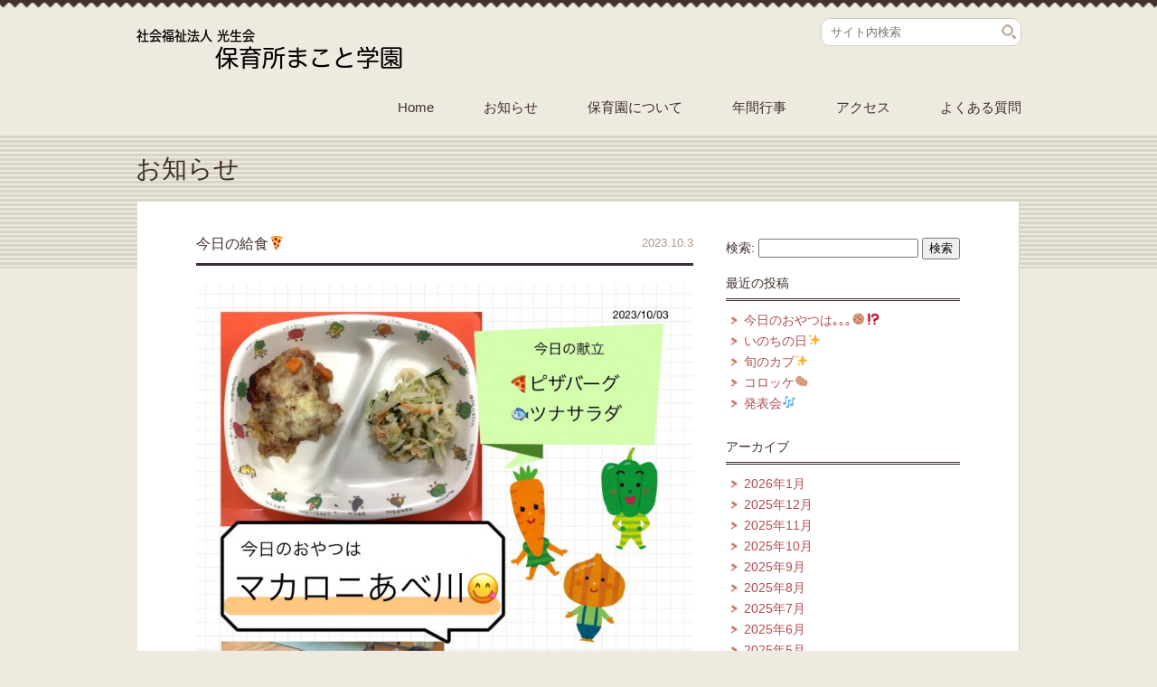

--- FILE ---
content_type: text/html; charset=UTF-8
request_url: http://www.makoto-gakuen.org/2023/10/03/%E4%BB%8A%E6%97%A5%E3%81%AE%E7%B5%A6%E9%A3%9F%F0%9F%8D%95/
body_size: 24187
content:
<!doctype html>
<html lang="ja">
<head>
<meta http-equiv="Content-Type" content="text/html;charset=UTF-8" />
<meta name="description" content="広島市の保育所まこと学園のホームページです。" />
<meta name="viewport" content="width=device-width, initial-scale=1, maximum-scale=1" />
<title>
今日の給食🍕  |  保育所まこと学園</title>
<link rel="stylesheet" href="http://www.makoto-gakuen.org/wordpress/wp-content/themes/BnnCompanyTheme/style.css" />
<link href="http://www.makoto-gakuen.org/wordpress/wp-content/themes/BnnCompanyTheme/sp.css" rel="stylesheet" media="screen and (max-width: 640px)" />
<script type="text/javascript" src="//ajax.googleapis.com/ajax/libs/jquery/1.10.2/jquery.min.js"></script>
<script src="http://www.makoto-gakuen.org/wordpress/wp-content/themes/BnnCompanyTheme/js/common.js"></script>
<script src="http://www.makoto-gakuen.org/wordpress/wp-content/themes/BnnCompanyTheme/js/jquery.bxslider.min.js"></script>
<script src="http://www.makoto-gakuen.org/wordpress/wp-content/themes/BnnCompanyTheme/js/heightLine.js"></script>
<script>
$(document).ready(function(){
$('.bxslider').bxSlider({
  infiniteLoop: false,
  hideControlOnEnd: true,
  auto:true,
  infiniteLoop:true
});
});
</script>
<link rel='dns-prefetch' href='//s.w.org' />
		<script type="text/javascript">
			window._wpemojiSettings = {"baseUrl":"https:\/\/s.w.org\/images\/core\/emoji\/11.2.0\/72x72\/","ext":".png","svgUrl":"https:\/\/s.w.org\/images\/core\/emoji\/11.2.0\/svg\/","svgExt":".svg","source":{"concatemoji":"http:\/\/www.makoto-gakuen.org\/wordpress\/wp-includes\/js\/wp-emoji-release.min.js?ver=5.1.19"}};
			!function(e,a,t){var n,r,o,i=a.createElement("canvas"),p=i.getContext&&i.getContext("2d");function s(e,t){var a=String.fromCharCode;p.clearRect(0,0,i.width,i.height),p.fillText(a.apply(this,e),0,0);e=i.toDataURL();return p.clearRect(0,0,i.width,i.height),p.fillText(a.apply(this,t),0,0),e===i.toDataURL()}function c(e){var t=a.createElement("script");t.src=e,t.defer=t.type="text/javascript",a.getElementsByTagName("head")[0].appendChild(t)}for(o=Array("flag","emoji"),t.supports={everything:!0,everythingExceptFlag:!0},r=0;r<o.length;r++)t.supports[o[r]]=function(e){if(!p||!p.fillText)return!1;switch(p.textBaseline="top",p.font="600 32px Arial",e){case"flag":return s([55356,56826,55356,56819],[55356,56826,8203,55356,56819])?!1:!s([55356,57332,56128,56423,56128,56418,56128,56421,56128,56430,56128,56423,56128,56447],[55356,57332,8203,56128,56423,8203,56128,56418,8203,56128,56421,8203,56128,56430,8203,56128,56423,8203,56128,56447]);case"emoji":return!s([55358,56760,9792,65039],[55358,56760,8203,9792,65039])}return!1}(o[r]),t.supports.everything=t.supports.everything&&t.supports[o[r]],"flag"!==o[r]&&(t.supports.everythingExceptFlag=t.supports.everythingExceptFlag&&t.supports[o[r]]);t.supports.everythingExceptFlag=t.supports.everythingExceptFlag&&!t.supports.flag,t.DOMReady=!1,t.readyCallback=function(){t.DOMReady=!0},t.supports.everything||(n=function(){t.readyCallback()},a.addEventListener?(a.addEventListener("DOMContentLoaded",n,!1),e.addEventListener("load",n,!1)):(e.attachEvent("onload",n),a.attachEvent("onreadystatechange",function(){"complete"===a.readyState&&t.readyCallback()})),(n=t.source||{}).concatemoji?c(n.concatemoji):n.wpemoji&&n.twemoji&&(c(n.twemoji),c(n.wpemoji)))}(window,document,window._wpemojiSettings);
		</script>
		<style type="text/css">
img.wp-smiley,
img.emoji {
	display: inline !important;
	border: none !important;
	box-shadow: none !important;
	height: 1em !important;
	width: 1em !important;
	margin: 0 .07em !important;
	vertical-align: -0.1em !important;
	background: none !important;
	padding: 0 !important;
}
</style>
	<link rel='stylesheet' id='wp-block-library-css'  href='http://www.makoto-gakuen.org/wordpress/wp-includes/css/dist/block-library/style.min.css?ver=5.1.19' type='text/css' media='all' />
<link rel='stylesheet' id='wp-ulike-css'  href='http://www.makoto-gakuen.org/wordpress/wp-content/plugins/wp-ulike/assets/css/wp-ulike.min.css?ver=3.6.0' type='text/css' media='all' />
<script type='text/javascript' src='http://www.makoto-gakuen.org/wordpress/wp-includes/js/jquery/jquery.js?ver=1.12.4'></script>
<script type='text/javascript' src='http://www.makoto-gakuen.org/wordpress/wp-includes/js/jquery/jquery-migrate.min.js?ver=1.4.1'></script>
<link rel='https://api.w.org/' href='http://www.makoto-gakuen.org/wp-json/' />
<link rel="EditURI" type="application/rsd+xml" title="RSD" href="http://www.makoto-gakuen.org/wordpress/xmlrpc.php?rsd" />
<link rel="wlwmanifest" type="application/wlwmanifest+xml" href="http://www.makoto-gakuen.org/wordpress/wp-includes/wlwmanifest.xml" /> 
<link rel='prev' title='運動会お疲れ様でした😌😊' href='http://www.makoto-gakuen.org/2023/10/02/%e9%81%8b%e5%8b%95%e4%bc%9a%e3%81%8a%e7%96%b2%e3%82%8c%e6%a7%98%e3%81%a7%e3%81%97%e3%81%9f%f0%9f%98%8c%f0%9f%98%8a/' />
<link rel='next' title='そらぐみさん たべてるかなー？👀✨' href='http://www.makoto-gakuen.org/2023/10/04/%e3%81%9d%e3%82%89%e3%81%90%e3%81%bf%e3%81%95%e3%82%93-%e3%81%9f%e3%81%b9%e3%81%a6%e3%82%8b%e3%81%8b%e3%81%aa%e3%83%bc%ef%bc%9f%f0%9f%91%80%e2%9c%a8/' />
<meta name="generator" content="WordPress 5.1.19" />
<link rel="canonical" href="http://www.makoto-gakuen.org/2023/10/03/%e4%bb%8a%e6%97%a5%e3%81%ae%e7%b5%a6%e9%a3%9f%f0%9f%8d%95/" />
<link rel='shortlink' href='http://www.makoto-gakuen.org/?p=6731' />
<link rel="alternate" type="application/json+oembed" href="http://www.makoto-gakuen.org/wp-json/oembed/1.0/embed?url=http%3A%2F%2Fwww.makoto-gakuen.org%2F2023%2F10%2F03%2F%25e4%25bb%258a%25e6%2597%25a5%25e3%2581%25ae%25e7%25b5%25a6%25e9%25a3%259f%25f0%259f%258d%2595%2F" />
<link rel="alternate" type="text/xml+oembed" href="http://www.makoto-gakuen.org/wp-json/oembed/1.0/embed?url=http%3A%2F%2Fwww.makoto-gakuen.org%2F2023%2F10%2F03%2F%25e4%25bb%258a%25e6%2597%25a5%25e3%2581%25ae%25e7%25b5%25a6%25e9%25a3%259f%25f0%259f%258d%2595%2F&#038;format=xml" />
</head>
<div id="fb-root"></div>
<script>(function(d, s, id) {
  var js, fjs = d.getElementsByTagName(s)[0];
  if (d.getElementById(id)) return;
  js = d.createElement(s); js.id = id;
  js.src = "//connect.facebook.net/ja_JP/all.js#xfbml=1&appId=191676270996664";
  fjs.parentNode.insertBefore(js, fjs);
}(document, 'script', 'facebook-jssdk'));</script>
<body id="%e4%bb%8a%e6%97%a5%e3%81%ae%e7%b5%a6%e9%a3%9f%f0%9f%8d%95">
<div id="wrapper">
<div id="header">
  <p id="logo"><a href="http://www.makoto-gakuen.org">
                            <img src="http://www.makoto-gakuen.org/wordpress/wp-content/uploads/2014/01/logo1.png" alt="保育所まこと学園">
                </a></p>
  <div id="search">
    <form method="get" id="searchform" action="http://www.makoto-gakuen.org/">
      <label class="hidden" for="s">
              </label>
      <input type="text" value=""  name="s" id="s" placeholder="サイト内検索" />
      <input type="image" src="http://www.makoto-gakuen.org/wordpress/wp-content/themes/BnnCompanyTheme/images/serchIcon.png" alt="検索" id="searchsubmit"  value="Search" />
    </form>
  </div>
  <ul id="gnavi">
    <li id="home"><a href="http://www.makoto-gakuen.org">Home</a></li>
    <li class="page_item page-item-4"><a href="http://www.makoto-gakuen.org/news/">お知らせ</a></li>
<li class="page_item page-item-7"><a href="http://www.makoto-gakuen.org/about/">保育園について</a></li>
<li class="page_item page-item-11"><a href="http://www.makoto-gakuen.org/year/">年間行事</a></li>
<li class="page_item page-item-13"><a href="http://www.makoto-gakuen.org/access/">アクセス</a></li>
<li class="page_item page-item-15"><a href="http://www.makoto-gakuen.org/question/">よくある質問</a></li>
  </ul>
</div>

<div id="secound-wrapper">
  <h1>
    お知らせ  </h1>
  <div id="contents" class="clearfix">
    <div id="main">
            <div id="content">
        <div class="post">
          <p class="date">
            2023.10.3          </p>
          <h2>
            今日の給食🍕          </h2>
          
<figure class="wp-block-image size-large"><img src="http://www.makoto-gakuen.org/wordpress/wp-content/uploads/2023/10/img_3717-1-724x1024.jpg" class="wp-image-6730" srcset="http://www.makoto-gakuen.org/wordpress/wp-content/uploads/2023/10/img_3717-1-724x1024.jpg 724w, http://www.makoto-gakuen.org/wordpress/wp-content/uploads/2023/10/img_3717-1-212x300.jpg 212w, http://www.makoto-gakuen.org/wordpress/wp-content/uploads/2023/10/img_3717-1-768x1086.jpg 768w" sizes="(max-width: 724px) 100vw, 724px" /></figure>
		<div class="wpulike wpulike-robeen " ><div class="wp_ulike_general_class wp_ulike_is_unliked"><label><input 	type="checkbox"
							data-ulike-id="6731"
							data-ulike-nonce="a37b3de2e5"
							data-ulike-type="likeThis"
							data-ulike-status="3"
							class="wp_ulike_btn wp_ulike_put_image wp_likethis_6731"
							 /><svg class="heart-svg" viewBox="467 392 58 57" xmlns="http://www.w3.org/2000/svg"><g class="Group" fill="none" fill-rule="evenodd" transform="translate(467 392)"><path d="M29.144 20.773c-.063-.13-4.227-8.67-11.44-2.59C7.63 28.795 28.94 43.256 29.143 43.394c.204-.138 21.513-14.6 11.44-25.213-7.214-6.08-11.377 2.46-11.44 2.59z" class="heart" fill="#AAB8C2" /><circle class="main-circ" fill="#E2264D" opacity="0" cx="29.5" cy="29.5" r="1.5" /><g class="grp7" opacity="0" transform="translate(7 6)"><circle class="oval1" fill="#9CD8C3" cx="2" cy="6" r="2" /><circle class="oval2" fill="#8CE8C3" cx="5" cy="2" r="2" /></g><g class="grp6" opacity="0" transform="translate(0 28)"><circle class="oval1" fill="#CC8EF5" cx="2" cy="7" r="2" /><circle class="oval2" fill="#91D2FA" cx="3" cy="2" r="2" /></g><g class="grp3" opacity="0" transform="translate(52 28)"><circle class="oval2" fill="#9CD8C3" cx="2" cy="7" r="2" /><circle class="oval1" fill="#8CE8C3" cx="4" cy="2" r="2" /></g><g class="grp2" opacity="0" transform="translate(44 6)" fill="#CC8EF5"><circle class="oval2" transform="matrix(-1 0 0 1 10 0)" cx="5" cy="6" r="2" /><circle class="oval1" transform="matrix(-1 0 0 1 4 0)" cx="2" cy="2" r="2" /></g><g class="grp5" opacity="0" transform="translate(14 50)" fill="#91D2FA"><circle class="oval1" transform="matrix(-1 0 0 1 12 0)" cx="6" cy="5" r="2" /><circle class="oval2" transform="matrix(-1 0 0 1 4 0)" cx="2" cy="2" r="2" /></g><g class="grp4" opacity="0" transform="translate(35 50)" fill="#F48EA7"><circle class="oval1" transform="matrix(-1 0 0 1 12 0)" cx="6" cy="5" r="2" /><circle class="oval2" transform="matrix(-1 0 0 1 4 0)" cx="2" cy="2" r="2" /></g><g class="grp1" opacity="0" transform="translate(24)" fill="#9FC7FA"><circle class="oval1" cx="2.5" cy="3" r="2" /><circle class="oval2" cx="7.5" cy="2" r="2" /></g></g></svg><span class="count-box">9+</span>					</label></div></div>
	        </div>
      </div>
          </div>
    <div id="sidebar">
  <form role="search" method="get" id="searchform" class="searchform" action="http://www.makoto-gakuen.org/">
				<div>
					<label class="screen-reader-text" for="s">検索:</label>
					<input type="text" value="" name="s" id="s" />
					<input type="submit" id="searchsubmit" value="検索" />
				</div>
			</form>				<h2 class="widget_title">最近の投稿</h2>		<ul>
											<li>
					<a href="http://www.makoto-gakuen.org/2026/01/16/%e4%bb%8a%e6%97%a5%e3%81%ae%e3%81%8a%e3%82%84%e3%81%a4%e3%81%af%ef%bd%a1%ef%bd%a1%ef%bd%a1%f0%9f%8d%aa%e2%81%89%ef%b8%8f/">今日のおやつは｡｡｡🍪⁉️</a>
									</li>
											<li>
					<a href="http://www.makoto-gakuen.org/2026/01/15/%e3%81%84%e3%81%ae%e3%81%a1%e3%81%ae%e6%97%a5%e2%9c%a8/">いのちの日✨</a>
									</li>
											<li>
					<a href="http://www.makoto-gakuen.org/2026/01/14/%e6%97%ac%e3%81%ae%e3%82%ab%e3%83%96%e2%9c%a8/">旬のカブ✨</a>
									</li>
											<li>
					<a href="http://www.makoto-gakuen.org/2026/01/13/%e3%82%b3%e3%83%ad%e3%83%83%e3%82%b1%f0%9f%a5%94/">コロッケ🥔</a>
									</li>
											<li>
					<a href="http://www.makoto-gakuen.org/2026/01/10/%e7%99%ba%e8%a1%a8%e4%bc%9a%f0%9f%8e%b6/">発表会🎶</a>
									</li>
					</ul>
		<h2 class="widget_title">アーカイブ</h2>		<ul>
				<li><a href='http://www.makoto-gakuen.org/2026/01/'>2026年1月</a></li>
	<li><a href='http://www.makoto-gakuen.org/2025/12/'>2025年12月</a></li>
	<li><a href='http://www.makoto-gakuen.org/2025/11/'>2025年11月</a></li>
	<li><a href='http://www.makoto-gakuen.org/2025/10/'>2025年10月</a></li>
	<li><a href='http://www.makoto-gakuen.org/2025/09/'>2025年9月</a></li>
	<li><a href='http://www.makoto-gakuen.org/2025/08/'>2025年8月</a></li>
	<li><a href='http://www.makoto-gakuen.org/2025/07/'>2025年7月</a></li>
	<li><a href='http://www.makoto-gakuen.org/2025/06/'>2025年6月</a></li>
	<li><a href='http://www.makoto-gakuen.org/2025/05/'>2025年5月</a></li>
	<li><a href='http://www.makoto-gakuen.org/2025/04/'>2025年4月</a></li>
	<li><a href='http://www.makoto-gakuen.org/2025/03/'>2025年3月</a></li>
	<li><a href='http://www.makoto-gakuen.org/2025/02/'>2025年2月</a></li>
	<li><a href='http://www.makoto-gakuen.org/2025/01/'>2025年1月</a></li>
	<li><a href='http://www.makoto-gakuen.org/2024/12/'>2024年12月</a></li>
	<li><a href='http://www.makoto-gakuen.org/2024/11/'>2024年11月</a></li>
	<li><a href='http://www.makoto-gakuen.org/2024/10/'>2024年10月</a></li>
	<li><a href='http://www.makoto-gakuen.org/2024/09/'>2024年9月</a></li>
	<li><a href='http://www.makoto-gakuen.org/2024/08/'>2024年8月</a></li>
	<li><a href='http://www.makoto-gakuen.org/2024/07/'>2024年7月</a></li>
	<li><a href='http://www.makoto-gakuen.org/2024/06/'>2024年6月</a></li>
	<li><a href='http://www.makoto-gakuen.org/2024/05/'>2024年5月</a></li>
	<li><a href='http://www.makoto-gakuen.org/2024/04/'>2024年4月</a></li>
	<li><a href='http://www.makoto-gakuen.org/2024/03/'>2024年3月</a></li>
	<li><a href='http://www.makoto-gakuen.org/2024/02/'>2024年2月</a></li>
	<li><a href='http://www.makoto-gakuen.org/2024/01/'>2024年1月</a></li>
	<li><a href='http://www.makoto-gakuen.org/2023/12/'>2023年12月</a></li>
	<li><a href='http://www.makoto-gakuen.org/2023/11/'>2023年11月</a></li>
	<li><a href='http://www.makoto-gakuen.org/2023/10/'>2023年10月</a></li>
	<li><a href='http://www.makoto-gakuen.org/2023/09/'>2023年9月</a></li>
	<li><a href='http://www.makoto-gakuen.org/2023/08/'>2023年8月</a></li>
	<li><a href='http://www.makoto-gakuen.org/2023/07/'>2023年7月</a></li>
	<li><a href='http://www.makoto-gakuen.org/2023/06/'>2023年6月</a></li>
	<li><a href='http://www.makoto-gakuen.org/2023/05/'>2023年5月</a></li>
	<li><a href='http://www.makoto-gakuen.org/2023/04/'>2023年4月</a></li>
	<li><a href='http://www.makoto-gakuen.org/2023/03/'>2023年3月</a></li>
	<li><a href='http://www.makoto-gakuen.org/2023/02/'>2023年2月</a></li>
	<li><a href='http://www.makoto-gakuen.org/2023/01/'>2023年1月</a></li>
	<li><a href='http://www.makoto-gakuen.org/2022/12/'>2022年12月</a></li>
	<li><a href='http://www.makoto-gakuen.org/2022/11/'>2022年11月</a></li>
	<li><a href='http://www.makoto-gakuen.org/2022/10/'>2022年10月</a></li>
	<li><a href='http://www.makoto-gakuen.org/2022/09/'>2022年9月</a></li>
	<li><a href='http://www.makoto-gakuen.org/2022/08/'>2022年8月</a></li>
	<li><a href='http://www.makoto-gakuen.org/2022/07/'>2022年7月</a></li>
	<li><a href='http://www.makoto-gakuen.org/2022/06/'>2022年6月</a></li>
	<li><a href='http://www.makoto-gakuen.org/2022/05/'>2022年5月</a></li>
	<li><a href='http://www.makoto-gakuen.org/2022/04/'>2022年4月</a></li>
	<li><a href='http://www.makoto-gakuen.org/2022/03/'>2022年3月</a></li>
	<li><a href='http://www.makoto-gakuen.org/2022/02/'>2022年2月</a></li>
	<li><a href='http://www.makoto-gakuen.org/2022/01/'>2022年1月</a></li>
	<li><a href='http://www.makoto-gakuen.org/2021/12/'>2021年12月</a></li>
	<li><a href='http://www.makoto-gakuen.org/2021/11/'>2021年11月</a></li>
	<li><a href='http://www.makoto-gakuen.org/2021/10/'>2021年10月</a></li>
	<li><a href='http://www.makoto-gakuen.org/2021/09/'>2021年9月</a></li>
	<li><a href='http://www.makoto-gakuen.org/2021/08/'>2021年8月</a></li>
	<li><a href='http://www.makoto-gakuen.org/2021/07/'>2021年7月</a></li>
	<li><a href='http://www.makoto-gakuen.org/2021/06/'>2021年6月</a></li>
	<li><a href='http://www.makoto-gakuen.org/2021/05/'>2021年5月</a></li>
	<li><a href='http://www.makoto-gakuen.org/2021/04/'>2021年4月</a></li>
	<li><a href='http://www.makoto-gakuen.org/2021/03/'>2021年3月</a></li>
	<li><a href='http://www.makoto-gakuen.org/2021/02/'>2021年2月</a></li>
	<li><a href='http://www.makoto-gakuen.org/2021/01/'>2021年1月</a></li>
	<li><a href='http://www.makoto-gakuen.org/2020/12/'>2020年12月</a></li>
	<li><a href='http://www.makoto-gakuen.org/2020/11/'>2020年11月</a></li>
	<li><a href='http://www.makoto-gakuen.org/2020/10/'>2020年10月</a></li>
	<li><a href='http://www.makoto-gakuen.org/2020/09/'>2020年9月</a></li>
	<li><a href='http://www.makoto-gakuen.org/2020/08/'>2020年8月</a></li>
	<li><a href='http://www.makoto-gakuen.org/2020/07/'>2020年7月</a></li>
	<li><a href='http://www.makoto-gakuen.org/2020/06/'>2020年6月</a></li>
	<li><a href='http://www.makoto-gakuen.org/2020/05/'>2020年5月</a></li>
	<li><a href='http://www.makoto-gakuen.org/2020/04/'>2020年4月</a></li>
	<li><a href='http://www.makoto-gakuen.org/2020/03/'>2020年3月</a></li>
	<li><a href='http://www.makoto-gakuen.org/2020/02/'>2020年2月</a></li>
	<li><a href='http://www.makoto-gakuen.org/2019/12/'>2019年12月</a></li>
	<li><a href='http://www.makoto-gakuen.org/2019/11/'>2019年11月</a></li>
	<li><a href='http://www.makoto-gakuen.org/2019/10/'>2019年10月</a></li>
	<li><a href='http://www.makoto-gakuen.org/2019/08/'>2019年8月</a></li>
	<li><a href='http://www.makoto-gakuen.org/2019/07/'>2019年7月</a></li>
	<li><a href='http://www.makoto-gakuen.org/2019/05/'>2019年5月</a></li>
	<li><a href='http://www.makoto-gakuen.org/2019/04/'>2019年4月</a></li>
	<li><a href='http://www.makoto-gakuen.org/2019/02/'>2019年2月</a></li>
	<li><a href='http://www.makoto-gakuen.org/2018/12/'>2018年12月</a></li>
	<li><a href='http://www.makoto-gakuen.org/2018/10/'>2018年10月</a></li>
	<li><a href='http://www.makoto-gakuen.org/2018/09/'>2018年9月</a></li>
	<li><a href='http://www.makoto-gakuen.org/2018/08/'>2018年8月</a></li>
	<li><a href='http://www.makoto-gakuen.org/2018/07/'>2018年7月</a></li>
	<li><a href='http://www.makoto-gakuen.org/2018/06/'>2018年6月</a></li>
	<li><a href='http://www.makoto-gakuen.org/2018/05/'>2018年5月</a></li>
	<li><a href='http://www.makoto-gakuen.org/2018/04/'>2018年4月</a></li>
	<li><a href='http://www.makoto-gakuen.org/2018/03/'>2018年3月</a></li>
	<li><a href='http://www.makoto-gakuen.org/2018/02/'>2018年2月</a></li>
	<li><a href='http://www.makoto-gakuen.org/2018/01/'>2018年1月</a></li>
	<li><a href='http://www.makoto-gakuen.org/2017/12/'>2017年12月</a></li>
	<li><a href='http://www.makoto-gakuen.org/2017/11/'>2017年11月</a></li>
	<li><a href='http://www.makoto-gakuen.org/2017/10/'>2017年10月</a></li>
	<li><a href='http://www.makoto-gakuen.org/2017/09/'>2017年9月</a></li>
	<li><a href='http://www.makoto-gakuen.org/2017/08/'>2017年8月</a></li>
	<li><a href='http://www.makoto-gakuen.org/2017/07/'>2017年7月</a></li>
	<li><a href='http://www.makoto-gakuen.org/2017/06/'>2017年6月</a></li>
	<li><a href='http://www.makoto-gakuen.org/2017/05/'>2017年5月</a></li>
	<li><a href='http://www.makoto-gakuen.org/2017/04/'>2017年4月</a></li>
	<li><a href='http://www.makoto-gakuen.org/2016/08/'>2016年8月</a></li>
	<li><a href='http://www.makoto-gakuen.org/2016/07/'>2016年7月</a></li>
	<li><a href='http://www.makoto-gakuen.org/2016/06/'>2016年6月</a></li>
	<li><a href='http://www.makoto-gakuen.org/2016/05/'>2016年5月</a></li>
	<li><a href='http://www.makoto-gakuen.org/2016/04/'>2016年4月</a></li>
	<li><a href='http://www.makoto-gakuen.org/2016/03/'>2016年3月</a></li>
	<li><a href='http://www.makoto-gakuen.org/2016/02/'>2016年2月</a></li>
	<li><a href='http://www.makoto-gakuen.org/2016/01/'>2016年1月</a></li>
	<li><a href='http://www.makoto-gakuen.org/2015/12/'>2015年12月</a></li>
	<li><a href='http://www.makoto-gakuen.org/2015/11/'>2015年11月</a></li>
	<li><a href='http://www.makoto-gakuen.org/2015/08/'>2015年8月</a></li>
	<li><a href='http://www.makoto-gakuen.org/2015/07/'>2015年7月</a></li>
	<li><a href='http://www.makoto-gakuen.org/2015/06/'>2015年6月</a></li>
	<li><a href='http://www.makoto-gakuen.org/2015/05/'>2015年5月</a></li>
	<li><a href='http://www.makoto-gakuen.org/2015/04/'>2015年4月</a></li>
		</ul>
			<h2 class="widget_title">カテゴリー</h2>		<ul>
				<li class="cat-item cat-item-28"><a href="http://www.makoto-gakuen.org/category/%e3%81%b2%e3%81%8b%e3%82%8a%e7%b5%84/" >0歳児 ひかり組</a>
</li>
	<li class="cat-item cat-item-29"><a href="http://www.makoto-gakuen.org/category/%e3%82%86%e3%82%81%e7%b5%84/" >1歳児 ゆめ組</a>
</li>
	<li class="cat-item cat-item-30"><a href="http://www.makoto-gakuen.org/category/%e3%81%bb%e3%81%97%e7%b5%84/" >2歳児 ほし組</a>
</li>
	<li class="cat-item cat-item-31"><a href="http://www.makoto-gakuen.org/category/%e3%81%9d%e3%82%89%e7%b5%84/" >3歳児 そら組</a>
</li>
	<li class="cat-item cat-item-32"><a href="http://www.makoto-gakuen.org/category/%e3%81%af%e3%81%aa%e7%b5%84/" >4歳児 はな組</a>
</li>
	<li class="cat-item cat-item-33"><a href="http://www.makoto-gakuen.org/category/%e3%81%ab%e3%81%98%e7%b5%84/" >5歳児 にじ組</a>
</li>
	<li class="cat-item cat-item-34"><a href="http://www.makoto-gakuen.org/category/%e3%82%a4%e3%83%99%e3%83%b3%e3%83%88/" >イベント</a>
</li>
	<li class="cat-item cat-item-26"><a href="http://www.makoto-gakuen.org/category/%e3%81%8a%e7%9f%a5%e3%82%89%e3%81%9b/" >お知らせ</a>
</li>
	<li class="cat-item cat-item-27"><a href="http://www.makoto-gakuen.org/category/%e5%9c%92%e3%81%a0%e3%82%88%e3%82%8a/" >園だより</a>
</li>
	<li class="cat-item cat-item-20"><a href="http://www.makoto-gakuen.org/category/%e6%97%a5%e5%b8%b8/" >日常</a>
</li>
	<li class="cat-item cat-item-23"><a href="http://www.makoto-gakuen.org/category/%e7%b5%a6%e9%a3%9f%e5%ae%a4/" >給食室</a>
</li>
		</ul>
			<h2 class="widget_title">メタ情報</h2>			<ul>
						<li><a href="http://www.makoto-gakuen.org/wordpress/wp-login.php">ログイン</a></li>
			<li><a href="http://www.makoto-gakuen.org/feed/">投稿の <abbr title="Really Simple Syndication">RSS</abbr></a></li>
			<li><a href="http://www.makoto-gakuen.org/comments/feed/">コメントの <abbr title="Really Simple Syndication">RSS</abbr></a></li>
			<li><a href="https://ja.wordpress.org/" title="Powered by WordPress, state-of-the-art semantic personal publishing platform.">WordPress.org</a></li>			</ul>
			</div>
  </div>
</div>
<footer>
  <p id="pagetop"><a href="javascript:void(0);"><img src="http://www.makoto-gakuen.org/wordpress/wp-content/themes/BnnCompanyTheme/images/pagetop.png"></a></p>
  <p id="copyright">Copyright©
    保育所まこと学園    All Rights Reserved.</p>
</footer>
    <script type='text/javascript'>
/* <![CDATA[ */
var wp_ulike_params = {"ajax_url":"http:\/\/www.makoto-gakuen.org\/wordpress\/wp-admin\/admin-ajax.php","notifications":"1"};
/* ]]> */
</script>
<script type='text/javascript' src='http://www.makoto-gakuen.org/wordpress/wp-content/plugins/wp-ulike/assets/js/wp-ulike.min.js?ver=3.6.0'></script>
<script type='text/javascript' src='http://www.makoto-gakuen.org/wordpress/wp-includes/js/wp-embed.min.js?ver=5.1.19'></script>
</body></html>

--- FILE ---
content_type: image/svg+xml
request_url: https://s.w.org/images/core/emoji/11.2.0/svg/1f3b6.svg
body_size: 188
content:
<svg xmlns="http://www.w3.org/2000/svg" viewBox="0 0 36 36"><path fill="#5DADEC" d="M14.182.168L7.818 1.469C7.368 1.561 7 2.012 7 2.471v15.857C6.387 18.12 5.712 18 5 18c-2.762 0-5 1.741-5 3.889 0 2.147 2.238 3.889 5 3.889 2.713 0 4.908-1.683 4.985-3.777H10V6.477l4.182-.855c.45-.092.818-.543.818-1.002V.835c0-.459-.368-.76-.818-.667zm21 4l-6.363 1.301c-.451.092-.819.543-.819 1.002v15.857c-.613-.209-1.288-.328-2-.328-2.762 0-5 1.741-5 3.889 0 2.147 2.238 3.889 5 3.889 2.713 0 4.908-1.683 4.985-3.777H31V10.477l4.182-.855c.45-.092.818-.543.818-1.002V4.835c0-.459-.368-.76-.818-.667z"/><path fill="#5DADEC" d="M23.182 10.167l-6.363 1.301c-.451.093-.819.544-.819 1.003v15.857c-.613-.209-1.288-.328-2-.328-2.762 0-5 1.741-5 3.889s2.238 3.889 5 3.889c2.713 0 4.908-1.683 4.985-3.777H19V16.477l4.182-.855c.45-.092.818-.543.818-1.002v-3.785c0-.459-.368-.76-.818-.668z"/></svg>